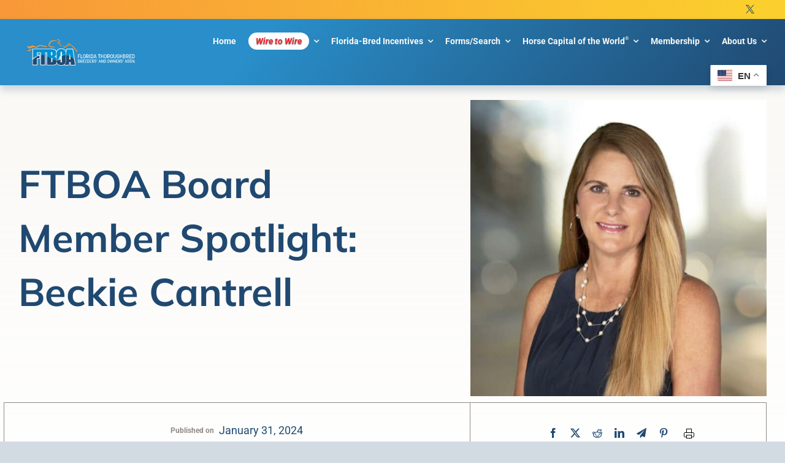

--- FILE ---
content_type: text/html; charset=utf-8
request_url: https://www.google.com/recaptcha/api2/aframe
body_size: 267
content:
<!DOCTYPE HTML><html><head><meta http-equiv="content-type" content="text/html; charset=UTF-8"></head><body><script nonce="4a16nbYXkpJ2ZDJsRrpJCw">/** Anti-fraud and anti-abuse applications only. See google.com/recaptcha */ try{var clients={'sodar':'https://pagead2.googlesyndication.com/pagead/sodar?'};window.addEventListener("message",function(a){try{if(a.source===window.parent){var b=JSON.parse(a.data);var c=clients[b['id']];if(c){var d=document.createElement('img');d.src=c+b['params']+'&rc='+(localStorage.getItem("rc::a")?sessionStorage.getItem("rc::b"):"");window.document.body.appendChild(d);sessionStorage.setItem("rc::e",parseInt(sessionStorage.getItem("rc::e")||0)+1);localStorage.setItem("rc::h",'1769794480254');}}}catch(b){}});window.parent.postMessage("_grecaptcha_ready", "*");}catch(b){}</script></body></html>

--- FILE ---
content_type: image/svg+xml
request_url: https://www.ftboa.com/wp-content/uploads/2023/05/WireToWire.svg
body_size: 970
content:
<?xml version="1.0" encoding="UTF-8"?><svg id="Layer_2" xmlns="http://www.w3.org/2000/svg" xmlns:xlink="http://www.w3.org/1999/xlink" viewBox="0 0 557.84 129.39"><defs><style>.cls-1{fill:none;}.cls-2{fill:#ea1f26;}.cls-3{filter:url(#drop-shadow-2);}.cls-4{filter:url(#drop-shadow-3);}.cls-5{filter:url(#drop-shadow-1);}</style><filter id="drop-shadow-1" filterUnits="userSpaceOnUse"><feOffset dx="0" dy="3.6"/><feGaussianBlur result="blur" stdDeviation="2.52"/><feFlood flood-color="#000" flood-opacity=".7"/><feComposite in2="blur" operator="in"/><feComposite in="SourceGraphic"/></filter><filter id="drop-shadow-2" filterUnits="userSpaceOnUse"><feOffset dx="0" dy="3.6"/><feGaussianBlur result="blur-2" stdDeviation="2.52"/><feFlood flood-color="#000" flood-opacity=".7"/><feComposite in2="blur-2" operator="in"/><feComposite in="SourceGraphic"/></filter><filter id="drop-shadow-3" filterUnits="userSpaceOnUse"><feOffset dx="0" dy="3.6"/><feGaussianBlur result="blur-3" stdDeviation="2.52"/><feFlood flood-color="#000" flood-opacity=".7"/><feComposite in2="blur-3" operator="in"/><feComposite in="SourceGraphic"/></filter></defs><g id="Layer_1-2"><g id="OUTLINES"><rect class="cls-1" width="557.84" height="129.39"/><g class="cls-5"><path class="cls-2" d="m111.74,12.14l-28.74,102.78h-30.01c.02-15.79.75-33.76,2.19-53.9-2.47,8.64-7.86,26.6-16.16,53.9H9.18L16.46,12.14h23.35l-3.75,35.86-3.63,34.67c4.04-17.94,10.38-41.45,19.02-70.53h24.96c-.2,3.01-1.31,14.3-3.33,33.9l-4.21,39.11c5.73-24.88,12.24-49.21,19.52-73h23.35Z"/><path class="cls-2" d="m134.42,30.68l-14.79,84.24h-23.75l14.79-84.24h23.75Zm3.25-18.54l-2.35,13.39h-23.75l2.35-13.39h23.75Z"/><path class="cls-2" d="m163.89,30.68l-2.86,11.08c4.74-7.93,10.33-12.13,16.77-12.6l-5.2,29.65c-4.23,0-7.44.63-9.64,1.9-2.2,1.27-3.73,3.04-4.58,5.3-.85,2.26-2,7.48-3.43,15.65l-5.84,33.26h-23.06l14.79-84.24h23.06Z"/><path class="cls-2" d="m225.39,74.29h-29.86l-3.2,18.22c-.67,3.81-.85,6.26-.55,7.36.3,1.1,1.16,1.65,2.56,1.65,1.75,0,3.05-.73,3.9-2.19.85-1.46,1.64-4.29,2.37-8.48l1.95-11.11h21.87l-1.09,6.22c-.91,5.2-1.91,9.2-2.99,12-1.08,2.79-2.98,5.78-5.71,8.95-2.73,3.17-5.89,5.55-9.5,7.14-3.61,1.59-7.93,2.38-12.95,2.38s-9.04-.78-12.49-2.35c-3.46-1.57-5.98-3.71-7.58-6.44-1.6-2.73-2.5-5.73-2.73-9.01-.22-3.28.21-8.05,1.31-14.31l4.31-24.57c1.29-7.36,3.21-13.17,5.74-17.43,2.54-4.25,6.04-7.51,10.51-9.78,4.47-2.26,9.35-3.4,14.64-3.4,6.47,0,11.57,1.36,15.3,4.09,3.73,2.73,6.04,6.35,6.94,10.85.9,4.51.64,10.85-.8,19.01l-1.96,11.17Zm-20.72-13.71l1.08-6.16c.77-4.36,1.05-7.17.85-8.44-.2-1.27-.94-1.9-2.24-1.9-1.6,0-2.68.54-3.25,1.62s-1.27,3.99-2.1,8.73l-1.08,6.16h6.74Z"/></g><g class="cls-3"><path class="cls-2" d="m269.28,30.28l-2.05,11.76h5.48l-2.06,11.82h-5.48l-6.96,39.96c-.86,4.92-1.11,7.66-.75,8.22.35.56,2.19.84,5.51.84l-2.1,12.05h-8.19c-4.62,0-7.89-.22-9.79-.65-1.9-.43-3.47-1.43-4.71-2.98-1.24-1.56-1.86-3.34-1.88-5.35-.02-2.01.62-6.73,1.91-14.16l6.61-37.94h-4.37l2.06-11.82h4.37l2.05-11.76h20.35Z"/><path class="cls-2" d="m316.59,66.47l-3.19,18.29c-1.17,6.72-2.33,11.64-3.48,14.78-1.15,3.13-2.95,6.06-5.4,8.78-2.45,2.72-5.34,4.73-8.66,6.02-3.32,1.29-7,1.94-11.02,1.94-4.49,0-8.19-.55-11.12-1.66-2.92-1.11-5.05-2.78-6.39-5.01-1.34-2.23-2.1-4.93-2.28-8.11-.19-3.17.27-7.93,1.38-14.27l3.33-19.14c1.21-6.94,2.82-12.36,4.84-16.27,2.02-3.9,4.98-7.04,8.87-9.4,3.9-2.36,8.56-3.55,13.99-3.55,4.56,0,8.33.76,11.34,2.28s5.18,3.5,6.53,5.94c1.35,2.44,2.13,4.95,2.33,7.54.2,2.59-.16,6.53-1.08,11.82Zm-19.32-5.63c.67-3.83.9-6.24.71-7.23-.2-.99-.9-1.49-2.1-1.49s-2.1.5-2.67,1.49c-.58,1-1.2,3.41-1.86,7.23l-5.88,33.72c-.61,3.53-.81,5.83-.6,6.9s.91,1.6,2.08,1.6,2.09-.49,2.64-1.46c.55-.97,1.11-3.08,1.68-6.3l6-34.45Z"/></g><g class="cls-4"><path class="cls-2" d="m428.2,12.14l-28.74,102.78h-30.01c.02-15.79.75-33.76,2.19-53.9-2.47,8.64-7.86,26.6-16.16,53.9h-29.84l7.28-102.78h23.35l-3.75,35.86-3.63,34.67c4.04-17.94,10.38-41.45,19.02-70.53h24.96c-.2,3.01-1.31,14.3-3.33,33.9l-4.21,39.11c5.73-24.88,12.24-49.21,19.52-73h23.35Z"/><path class="cls-2" d="m450.88,30.68l-14.79,84.24h-23.75l14.79-84.24h23.75Zm3.25-18.54l-2.35,13.39h-23.75l2.35-13.39h23.75Z"/><path class="cls-2" d="m480.36,30.68l-2.86,11.08c4.74-7.93,10.33-12.13,16.77-12.6l-5.2,29.65c-4.23,0-7.44.63-9.64,1.9-2.2,1.27-3.73,3.04-4.58,5.3-.85,2.26-2,7.48-3.43,15.65l-5.84,33.26h-23.06l14.79-84.24h23.06Z"/><path class="cls-2" d="m541.85,74.29h-29.86l-3.2,18.22c-.67,3.81-.85,6.26-.55,7.36.3,1.1,1.16,1.65,2.57,1.65,1.75,0,3.05-.73,3.89-2.19.85-1.46,1.64-4.29,2.37-8.48l1.95-11.11h21.87l-1.09,6.22c-.91,5.2-1.91,9.2-2.99,12-1.08,2.79-2.98,5.78-5.71,8.95-2.73,3.17-5.89,5.55-9.5,7.14s-7.92,2.38-12.95,2.38-9.04-.78-12.49-2.35c-3.46-1.57-5.98-3.71-7.58-6.44-1.6-2.73-2.5-5.73-2.73-9.01-.22-3.28.21-8.05,1.31-14.31l4.31-24.57c1.29-7.36,3.21-13.17,5.74-17.43,2.54-4.25,6.04-7.51,10.51-9.78,4.47-2.26,9.35-3.4,14.64-3.4,6.47,0,11.57,1.36,15.29,4.09,3.73,2.73,6.04,6.35,6.94,10.85.9,4.51.64,10.85-.8,19.01l-1.96,11.17Zm-20.71-13.71l1.08-6.16c.77-4.36,1.05-7.17.85-8.44-.2-1.27-.94-1.9-2.24-1.9-1.6,0-2.68.54-3.25,1.62s-1.27,3.99-2.1,8.73l-1.08,6.16h6.74Z"/></g></g></g></svg>

--- FILE ---
content_type: image/svg+xml
request_url: https://www.ftboa.com/wp-content/uploads/2023/05/FTBOA-Logo-Outline2-no-text.svg
body_size: 6208
content:
<?xml version="1.0" encoding="UTF-8"?><svg id="Layer_2" xmlns="http://www.w3.org/2000/svg" viewBox="0 0 386.3 197.4"><defs><style>.cls-1{fill:none;}.cls-2{fill:#f89739;}.cls-3,.cls-4,.cls-5{fill:#fff;}.cls-6{fill:#c7eafb;}.cls-7{fill:#204a72;}.cls-8{fill:#2c8ec9;}.cls-4{stroke-width:9.39px;}.cls-4,.cls-5{stroke:#fff;stroke-linecap:round;stroke-linejoin:round;}.cls-5{stroke-width:5.87px;}</style></defs><g id="Layer_1-2"><g id="HORSE"><path class="cls-2" d="m276.02,50.2c.48-.45,1.19-.16,1.48.08.38.33,3.04,4.51,7.92,5.69,4.87,1.18,6.85-.26,7.41-.56.56-.29,6.4-4.36,7.75-5.5,1.36-1.14,6.44-5.37,7.08-5.86.64-.47,2.21-2.06,3.54-2.42,1.34-.37,3.02-1.25,4.24-1.37,1.22-.12,4.25-.72,4.25-.72,0,0-1.16-4.81-1.49-5.72-.34-.92-.69-4.97-.73-5.38-.04-.41.75-1.32,1.09-1.35.34-.03.77-.13,1.05.14.27.27,2.64,2.41,2.64,2.41,0,0,.85,3.59,1.22,4.92s1.56,5.36,2.04,6.26c.48.91,1.45,2.28,1.73,2.68.28.38,1.1,1.14,1.42,1.41.32.27.69,1.48.61,1.72-.07.25.23.8-.75.9-.97.09-6.97-1.93-8.04-1.88-1.08.05-6.09,1.01-9.09,3.39-3.01,2.37-9.66,8.59-10.89,9.54-1.23.96-4.24,4.33-8.09,4.59-2,.14-5.88,0-9.01-2.35-1.53-1.16-3.36-2.72-4.19-3.68-.74-.83-2.05-2.43-2.29-2.85-.17-.3-1.02-1.62-1.11-1.95-.1-.37-.23-.63-.2-1.16.03-.47.1-.67.43-.97h-.03Z"/><path class="cls-2" d="m324.79,33.01c.29-.5,1.41-.55,1.78-.41.35.14,5.38,3.85,6.3,4.66.91.8,11.3,8.08,13.91,9.72,2.45,1.53,5.75,4.06,6.65,4.62.89.57,2.54,1.82,2.86,2.15.33.32,5.24,5.83,6.68,7.53,1.45,1.7,6.04,7.05,6.66,7.83.62.76,3.03,3.32,3.78,4.07s3.07,3.73,3.5,4.22c.44.48,2.1,2.4,2.42,2.6.32.21,1.29.64,1.84.83.56.18,2.51,1.06,2.86,1.62.35.56,1.49,1.22,1.9,3.84.4,2.63.31,4.11.37,4.7.06.59-.97,2.52-1.54,3.77-.52,1.15-1.48,2.98-1.64,3.3-.17.31-.16.91-.52,1.17-.36.28-1.54.32-1.79.29s-1-6.19-1.08-6.59c-.09-.4,1.22-2.02,1.35-2.74.13-.72.18-1.68-.05-2.01-.23-.33-.89-1.03-1.97-1.47-.8-.32-2.92-1.73-4.24-3.26-1.33-1.53-5.84-5-6.72-6.45-.88-1.46-5.13-5.73-5.89-6.96-1.11-1.79-3.91-4.24-4.41-5.44-.51-1.2-3.32-4.35-3.83-4.96-.49-.6-1.63-1.62-2.11-1.99-.47-.36-7.34-5.21-8.35-6.06-1.01-.85-12.15-9.25-12.85-9.94-.7-.7-2.97-2.79-3.49-3.03s-1.44-2.17-1.44-2.17c0,0-.74-.58-.83-.93-.08-.35-.4-2.03-.11-2.54v.03Z"/><path class="cls-2" d="m321.6,73.76c.39-.35,1.49-.5,1.71-.32.23.18,2.76,2.97,5.32,4.81,1.52,1.1,5.2,3.19,5.86,3.37.65.19,4.01,1.82,5.64,2.07,1.65.25,2.82.55,3.4.49.58-.06,1.52-.05,1.84.07.3.12.75.69.73,1.37-.02.67.03,1.59-.6,1.65-.64.06-5.32.83-7.53.38-2.21-.45-6.05-1-9.74-3.92-3.69-2.92-5.75-5.8-6.16-6.48-.41-.68-.59-1.69-.69-2.35-.1-.65-.16-.81.23-1.16Z"/><path class="cls-2" d="m169.54,23.82c-.05-.87,1.46-2.17,2.09-2.84,2.04-2.16,11.1-9.62,17.65-11.31,7.18-1.86,12.74-3.21,19.04-3.03,6.6.19,10.59.8,11.97.93,1.38.12,3.99.62,4.76.8.77.19,1.44.51,1.59,1.05.16.56.15,1.35-.15,1.79-.51.74-1.28.62-3.99.68-2.25.05-8.85-.25-15.4.8-5.88.94-11.41,2.41-13.5,3.15-2.09.74-9.26,4.63-11.41,6.49-1.52,1.31-3.12,3.34-3.27,3.58-.15.25-1.69.06-3.83,0-1.69-.05-3.17-.31-3.78-.37-.61-.06-1.53-.74-1.64-1.05-.1-.31-.05.31-.1-.68h-.03Z"/><path class="cls-2" d="m174.04,27.47c.61-.06,4.73.22,5.78.56.77.25,1.2.57,1.33,1.05.24.86.21,1.3-.21,1.73-.41.43-6.13,4.51-7.16,5.56-1.03,1.05-3.17,3.4-3.22,5.56-.05,2.16.35,5.99,6.71,8.9,6.34,2.9,15.91,4.82,18.78,5.25,2.86.43,11.67,1.42,13.3,1.3,1.64-.12,3.48-.25,4.15-.06.66.19,1.53.62,1.53,1.11s-.1,1.3-.71,1.61c-.61.31-2,.68-3.73.62-1.74-.06-10.33,1.42-16.58.68-4.65-.55-16.42-1.24-24.82-7.17-3.55-2.5-6.12-6.94-5.57-11.68.62-5.37,3.22-9.21,5.02-10.81,1.79-1.61,4.81-4.14,5.42-4.2h-.02Z"/><path class="cls-2" d="m230.67,19.62c0-.62.36-1.24.82-1.24s7.47.93,7.82,1.11c.36.19,7.74,7.02,12.84,13.22,5.22,6.37,14.02,20.58,14.58,21.44.56.86.97,2.41.41,2.97-.56.56-1.34.91-2.2-.12-1.17-1.42-12.18-15.02-16.32-19.28-3.06-3.15-9.93-10.94-13.3-13.66-.99-.8-3.02-2.1-3.58-2.35-.56-.25-1.13-.93-1.13-1.24s.05-.25.05-.87v.02Z"/><path class="cls-2" d="m230.8,1.93c.8-.84,5.62-1.86,7.63-1.92,2.02-.06,5.3.25,7.26,1.22,1.96.95,5.99,4.87,6.94,10.24.28,1.58.47,5.69.47,5.69,0,0,2.91,1.92,3.55,2.76.63.84,1.16,1.98.79,2.68-.37.7-1.59.9-2.54.57-.96-.32-5.89-2.43-6.14-2.82-.27-.38-.26-4.1-.65-7.37-.18-1.52-2.62-5.09-3.38-5.5-1.37-.73-3.18-2.68-7.53-1.86-1.42.28-2.91.84-3.76.84s-1.7-.25-2.02-.7c-.32-.45-.99-.76-1.06-1.35-.19-1.5-.04-2.02.42-2.49v.02Z"/><path class="cls-2" d="m32.09,72.27s0-.06,0-.09c-1.96,1-3.77,2.03-5.27,2.71-3.54,1.58-9.91,4.48-10.94,5.01-1.03.54-6.21,2.78-9.48,3.19-3.27.41-4.45-.24-5.62-.24-.42,0-.73.52-.73,1.12h.02c0,.59-.06.89.09,1.3.14.42,1.78,1.65,2.29,1.89.78.35,2.45,1.42,3.72,1.95,1.35.56,3.41,1.33,9.52,1.23,4.41-.07,6.06-1.88,8.94-4.07,1.89-1.44,4.96-3.78,7.46-5.53v-8.46Z"/><path class="cls-2" d="m13.64,69.57c5.34,1.31,8.31-.18,14.37-3.12,13.97-6.78,17.09-6.72,22.47-6.37,4.47.29,10.03,3.22,12.26,4.44,3.62,0,7.52,0,11.63,0,4.71-4.9,10.58-8.65,14.95-10.46,5.42-2.24,9.62-2.8,16.32-2.6,7.73.24,21.58,5.58,29.51,6.55,8.14,1,17.98-.08,18.66-.17.48-.06.59-.75.59-1.47,0-.56-.25-1.06-.59-1.36-.34-.3-2.1-1.18-2.93-1.65-.47-.27-3.09-2.19-3.95-2.24-1-.07-2.19.17-3.33.24-1.75.1-5.02-.35-9.08-.89-3.94-.53-8.72-2.09-13.34-3.54-5.62-1.77-13.49-2.41-16.03-2.41s-8.39-.23-15.09,1.95c-10.36,3.36-14.56,7.2-19.05,11.51-.92.88-1.78,1.78-2.62,2.7.14-.97-.66-1.56-1.23-2.07-.67-.6-4.38-3.49-6.29-4.78-1.91-1.3-6.97-3.92-11.96-5.22-4.99-1.31-12.72.21-14.05.5-1.33.29-13.8,5.62-18.37,6.32-4.58.7-8.31-.91-10.47-1.81-2.16-.9-4.49-3.21-5.15-3.32-.67-.1-.91,1.7-.86,2.7.06,1,.41,3.03,1.81,6.44,1.22,2.95,5.57,8.61,11.82,10.15"/></g><g id="FTBOA_bottom_outline"><polygon class="cls-5" points="321.03 147.89 332 147.89 327.12 99.93 321.03 147.89"/><path class="cls-5" d="m261.8,90.8c-.72-1.67-3.24-1.72-3.52-1.74-.28,0-2.8.06-3.52,1.74-.93,2.17-1.2,3.52-1.24,6.34-.05,2.44,0,66.38,0,66.38,0,0,.38,5.68,1.02,6.77.63,1.07,1.6,2.28,3.74,2.37,2.14-.09,3.1-1.3,3.73-2.37.65-1.08,1.03-6.77,1.03-6.77,0,0,.05-63.94,0-66.38-.06-2.82-.33-4.17-1.24-6.34h0Z"/><path class="cls-4" d="m288.94,178.56l-1.54,11.56h32.17l2.19-21.2h10.72l1.71,21.2h32.17l-18.03-118.71h-45.09l-9.18,68.76m26.98,7.71l6.09-47.95,4.88,47.95h-10.97Z"/><path class="cls-4" d="m294.05,140.18c.06-15.97.12-34.48.12-34.48-.16-7.31,1.02-15.89-8.34-26.86-5.35-6.27-17.49-10-27.56-10.07-10.06.07-22.2,3.8-27.56,10.07-9.36,10.97-8.18,19.55-8.34,26.86,0,0,.16,51.49.21,56.8.06,5.42,2.76,16.51,11.31,23.06,8.69,6.66,20.33,7.05,24.39,7.15,4.04.09,15.63-.48,24.32-7.15,2.62-2.01,4.68-4.44,6.29-6.99m-25.88-15.04s-.38,5.68-1.03,6.77c-.63,1.07-1.6,2.28-3.73,2.37-2.14-.09-3.1-1.3-3.74-2.37-.65-1.08-1.02-6.77-1.02-6.77,0,0-.05-63.94,0-66.38.05-2.82.33-4.17,1.24-6.34.7-1.67,3.24-1.72,3.52-1.74.28,0,2.82.06,3.52,1.74.92,2.17,1.19,3.52,1.24,6.34.05,2.44,0,66.38,0,66.38Z"/><path class="cls-4" d="m180.67,71.24c13.6.08,21.09,1.49,28.28,6.22,1.91,1.26,5.74,5.21,7.59,10.99,1.82,5.67,2.04,13.48,2.04,16.46,0,4.32-.9,12.04-3.33,14.78-4.11,4.62-12.6,6.36-12.6,6.36,0,0,11.37,2.62,14.75,8.81,1.74,3.17,3.39,10.64,3.39,12.23,0,1.82.04,13.47-.02,16.65-.19,9.36-.89,13.59-4.36,19.31-3.77,6.2-18.3,7.1-21.97,7.06-3.27-.04-46.49,0-46.49,0v-94.76h-16.4v94.57h-31.53v-94.76h-30.42v22.31h18.98v22.86h-19.17v49.6h-31.34v-118.73s134.89,0,142.62.06v-.02Z"/></g><g id="FTBOA_top_with_swash"><path class="cls-8" d="m258.77,194.16h-.79c-10.71-.23-19.29-2.77-25.5-7.51-9.4-7.18-11.99-19.13-12.04-24.44-.06-5.26-.21-56.3-.21-56.8.01-.86.02-1.69.02-2.53,0-6.79.01-15.25,8.76-25.47,6.21-7.25,19.37-10.62,28.97-10.69h.09c9.93.09,22.99,3.78,28.9,10.69,8.74,10.22,8.75,18.67,8.76,25.46,0,.86,0,1.68.02,2.5,0,.56-.16,51.6-.22,56.85-.05,5.32-2.63,17.26-12.04,24.44-8.89,6.78-20.25,7.51-24.72,7.51h-.02Zm-.79-103.63c-.79.02-1.75.29-1.91.66-.84,1.97-1.07,3.09-1.1,5.68-.05,2.39,0,65.71,0,66.34.15,2.29.52,5.28.81,5.91.53.88,1.07,1.4,2.21,1.47,1.15-.07,1.68-.59,2.24-1.53.26-.57.62-3.58.79-5.98,0-.53.05-63.83,0-66.22-.05-2.59-.27-3.71-1.1-5.68-.15-.38-1.13-.65-1.91-.67h0v.02Z"/><path class="cls-3" d="m258.04,68.47h-.11.11m-.06,0c10.09.07,22.28,3.8,27.64,10.07,9.39,10.96,8.2,19.55,8.37,26.86,0,0-.16,51.49-.22,56.8-.05,5.41-2.77,16.51-11.35,23.06-8.24,6.29-19.07,7.16-23.67,7.16h-.74c-4.08-.09-15.75-.48-24.48-7.15-8.58-6.55-11.3-17.65-11.35-23.06-.06-5.3-.21-56.8-.21-56.8.16-7.31-1.03-15.89,8.37-26.86,5.37-6.27,17.55-10,27.64-10.07m.04,20.3h-.08.06c-.4,0-2.84.11-3.53,1.74-.93,2.17-1.2,3.52-1.24,6.34-.05,2.44,0,66.38,0,66.38,0,0,.38,5.68,1.03,6.77.65,1.07,1.6,2.29,3.75,2.38h-.11.21-.11c2.15-.09,3.11-1.31,3.74-2.38.66-1.08,1.03-6.77,1.03-6.77,0,0,.05-63.94,0-66.38-.06-2.82-.33-4.17-1.24-6.34-.69-1.62-3.13-1.72-3.53-1.74h.06-.02m.02-23.82h-.11c-9.99.07-23.7,3.64-30.26,11.3-9.18,10.71-9.19,19.52-9.19,26.61,0,.83,0,1.65-.02,2.46v.09c0,.52.16,51.56.21,56.83.06,5.61,2.79,18.23,12.73,25.83,6.51,4.97,15.44,7.62,26.53,7.86h.82c4.66,0,16.49-.76,25.8-7.87,9.95-7.59,12.67-20.22,12.73-25.83.05-5.26.22-56.31.22-56.83v-.09c-.02-.81-.02-1.63-.02-2.46,0-7.08-.02-15.89-9.19-26.6-6.56-7.66-20.28-11.23-30.26-11.3h0Zm-.54,27.41c.15-.04.34-.06.49-.07.15,0,.34.04.49.07.54,1.35.73,2.31.77,4.54.04,1.89.01,44.05,0,66.19-.15,2.15-.43,4.49-.65,5.27-.25.39-.36.45-.61.47-.25-.02-.36-.08-.61-.47-.21-.77-.5-3.12-.65-5.27-.01-22.14-.04-64.29,0-66.19.05-2.24.22-3.19.77-4.55h-.02Z"/><path class="cls-1" d="m324.03,125.79c2.01.94,4.06,1.96,6.17,3.06l-2.92-28.68-3.25,25.6h0Z"/><path class="cls-1" d="m131.68,95.6v22.43c5.06,1.67,10.76,4.19,16.4,6.99v-29.44h-16.4Z"/><path class="cls-1" d="m69.74,95.41v22.31h18.98v1.43c3.99-1.27,7.73-2.29,11.43-3v-20.73h-30.42.01Z"/><path class="cls-1" d="m189.4,143.81c0-1.29-.38-3.99-1.67-5.16-1.11-1.01-8.15-1.62-8.15-1.62v5.96c2.56,1.35,5.91,2.93,9.83,4.52,0-1.92-.01-3.36-.01-3.7h0Z"/><path class="cls-8" d="m327.29,100.19l2.92,28.68c2.66,1.4,5.4,2.92,8.21,4.6,11.02,6.58,17.68,11.63,21.82,15.58l-11.76-77.37h-45.09l-6.02,45.13c7.43,1.45,16.37,4.18,26.66,9l3.25-25.6h0Z"/><path class="cls-1" d="m263.22,97.4c-.06-2.82-.33-4.17-1.24-6.34-.72-1.67-3.24-1.72-3.52-1.74-.28,0-2.82.06-3.52,1.74-.93,2.17-1.2,3.52-1.24,6.34-.04,1.58-.02,29.17,0,48.27,5.53-6.01,7.08-14.33,9.56-20.58,0-13.99,0-26.63-.02-27.69h-.01Z"/><path class="cls-1" d="m184.66,118.11c2.21-.08,3.45-1.96,3.91-2.99.46-1.04.92-5.33.92-5.33,0,0,.05-8.61,0-9.86s-.38-3.33-1.69-5.53c-1.01-1.69-4-2.09-4-2.09h-4.21v25.79s2.87.08,5.08,0h0Z"/><path class="cls-1" d="m297.38,116.79c-1.06-.21-2.08-.39-3.07-.55-.02,6.74-.06,15.82-.08,24.19l3.16-23.64Z"/><path class="cls-1" d="m253.69,163.77s.38,5.68,1.02,6.77c.63,1.07,1.6,2.28,3.74,2.37,2.14-.09,3.1-1.3,3.73-2.37.65-1.08,1.03-6.77,1.03-6.77,0,0,.01-20.46.02-38.69-2.49,6.24-4.02,14.57-9.56,20.58v18.1h.01Z"/><path class="cls-7" d="m294.12,162.75c-.04,3.75-1.36,10.26-5.02,16.07l-1.54,11.56h32.17l2.19-21.2h10.72l1.71,21.2h32.17l-6.28-41.34c-4.14-3.95-10.81-8.99-21.82-15.58-2.82-1.69-5.56-3.2-8.21-4.6l1.96,19.28h-10.97l2.84-22.35c-10.29-4.82-19.22-7.54-26.66-9l-3.16,23.64c-.04,10.67-.08,20.18-.09,22.32h-.02Z"/><path class="cls-1" d="m321.2,148.14h10.97l-1.96-19.28c-2.11-1.1-4.17-2.12-6.17-3.06l-2.84,22.35h0Z"/><path class="cls-1" d="m183.41,169.9c1.75-.13,4.49-1.7,5.03-2.96.54-1.24.95-2.91,1-3.99.04-.8,0-10.08-.02-15.44-3.92-1.58-7.27-3.17-9.83-4.52v27.02s2.08,0,3.83-.13h0Z"/><path class="cls-7" d="m271.82,116.51c-4.55.72-6.81,4.12-8.58,8.58,0,18.21-.02,38.69-.02,38.69,0,0-.38,5.68-1.03,6.77-.63,1.07-1.6,2.28-3.73,2.37h.11-.21.11c-2.14-.09-3.1-1.3-3.74-2.37-.65-1.08-1.02-6.77-1.02-6.77v-18.1c-1.24,1.35-2.69,2.59-4.39,3.66-7.84,4.89-17.18,6.41-26.55,6.02.01,3.7.04,6.38.04,7.39.06,5.41,2.76,16.51,11.31,23.06,8.69,6.66,20.32,7.05,24.39,7.15,4.04.09,15.63-.48,24.32-7.15,2.62-2.01,4.68-4.44,6.29-6.99,3.66-5.81,4.99-12.31,5.02-16.07.02-2.12.06-11.65.09-22.32.04-8.38.06-17.46.08-24.19-14.54-2.32-22.49.27-22.49.27v.02Z"/><path class="cls-7" d="m69.56,190.17v-49.59h19.17v-21.43c-1.87.59-3.78,1.22-5.77,1.9-13.2,4.49-32.57,18.22-44.74,28.88v40.23h31.34Z"/><path class="cls-6" d="m263.24,116.31v8.79c1.77-4.47,4.02-7.87,8.58-8.58,0,0,6.43-2.08,18.26-.83-.31-.04-.63-.08-.97-.12-11.55-1.56-19.79-.97-25.87.74h.01Z"/><path class="cls-1" d="m106.53,114.62c3.06.06,6.21.25,9.46.43-3.25-.21-6.39-.39-9.46-.43Z"/><path class="cls-6" d="m247.15,127.66c-4.34,5.73-5.87,18.97-10,22.83-3.18,2.97-8.95,4.26-14.42,4.55v.31c9.38.39,18.71-1.13,26.55-6.02,1.7-1.07,3.14-2.3,4.39-3.66v-24.76c-2.89,2.16-4.87,4.58-6.51,6.74h-.01Z"/><path class="cls-8" d="m220.95,155.25v-.15h-1.61c.54.05,1.07.12,1.61.15Z"/><path class="cls-6" d="m121.3,115.67c-.65-.11-1.29-.2-1.94-.28.63.07,1.29.19,1.94.28Z"/><path class="cls-8" d="m179.58,142.99v-.12c-1.09-.56-2.16-1.13-3.2-1.69.86.52,1.92,1.13,3.2,1.81Z"/><path class="cls-8" d="m148.09,125.04c2.75,1.36,5.47,2.79,8.11,4.24-2.73-1.65-5.41-3.23-8.11-4.69v.46Z"/><path class="cls-1" d="m261.97,91.06c-.72-1.67-3.24-1.72-3.52-1.74-.28,0-2.82.06-3.52,1.74-.93,2.17-1.2,3.52-1.24,6.34-.02.95-.02,11.28-.02,23.51,2.44-1.83,5.51-3.46,9.57-4.6,0-10.13,0-18.08-.02-18.9-.06-2.82-.33-4.17-1.24-6.34h0Z"/><path class="cls-1" d="m131.68,95.6v22.06c5.91,1.7,11.19,4.09,16.4,6.92v-28.98h-16.4Z"/><path class="cls-1" d="m156.2,129.28c6.14,3.72,12.58,7.83,20.18,11.91-.15-.09-.32-.2-.47-.28-3.95-2.51-11.37-7.09-19.71-11.63Z"/><path class="cls-1" d="m100.16,95.41h-30.42v22.31h13.55c5.26-1.22,10.88-2.1,16.86-2.55v-19.76h.01Z"/><path class="cls-1" d="m187.79,94.4c-1.01-1.69-4-2.09-4-2.09h-4.21v25.79s2.87.08,5.08,0,3.45-1.96,3.91-2.99c.46-1.04.92-5.33.92-5.33,0,0,.05-8.61,0-9.86s-.38-3.33-1.69-5.53h0Z"/><path class="cls-8" d="m294.35,105.95c-.16-7.31,1.02-15.89-8.34-26.86-5.35-6.27-17.49-10-27.56-10.07-10.06.07-22.2,3.8-27.56,10.07-9.36,10.96-8.18,19.55-8.34,26.86,0,0,.11,33.29.18,49.09,5.47-.28,11.24-1.58,14.42-4.55,4.14-3.87,5.67-17.11,10-22.83,1.64-2.17,3.64-4.59,6.51-6.74,0-12.24,0-22.56.02-23.51.05-2.82.33-4.17,1.24-6.34.7-1.67,3.24-1.72,3.52-1.74h-.06.11-.06c.28,0,2.82.06,3.52,1.74.92,2.17,1.19,3.52,1.24,6.34.01.83.02,8.78.02,18.9,6.07-1.71,14.31-2.3,25.87-.74.34.05.66.08.97.12,1.35.14,2.75.32,4.24.55.02-6.1.04-10.29.04-10.29h.02Z"/><path class="cls-1" d="m189.4,143.81c0-1.29-.38-3.99-1.67-5.16-1.11-1.01-8.15-1.62-8.15-1.62v5.84c.77.4,1.56.8,2.37,1.19,18.13,8.95,20.26,9.05,33.05,10.71,1.31.18,2.78.28,4.34.32-10.92-.96-21.66-4.25-29.93-7.59,0-1.92-.01-3.36-.01-3.7h0Z"/><path class="cls-8" d="m119.35,115.38c-.07,0-.13-.01-.2-.02.07,0,.13.01.2.02Z"/><path class="cls-8" d="m121.3,115.67c3.66.59,7.18,1.45,10.38,2.37-1.83-.6-3.58-1.1-5.21-1.45-1.8-.39-3.51-.68-5.17-.93h0Z"/><path class="cls-8" d="m119.17,115.37c.06,0,.13.01.2.02.65.08,1.3.18,1.94.28,1.68.25,3.38.54,5.17.93,1.63.35,3.38.84,5.21,1.45v-.39c-4.73-1.36-9.87-2.28-15.7-2.6,1.07.07,2.12.18,3.18.31Z"/><path class="cls-8" d="m104.83,114.61c.56,0,1.13,0,1.7.01-.56,0-1.14-.01-1.7-.01Z"/><path class="cls-8" d="m100.16,114.75c1.13-.08,2.28-.12,3.43-.14-1.15.02-2.3.06-3.43.14Z"/><path class="cls-8" d="m38.22,75.99c12.04-.7,24.53-2.32,29.3-2.96,2.58-.34,5.5-.9,8.55-1.58"/><path class="cls-6" d="m106.53,114.62c-.56,0-1.14-.02-1.7-.01h-1.24c-1.15.02-2.3.06-3.43.14v1.4c6.11-1.21,12.13-1.58,19-.79-1.06-.13-2.11-.25-3.18-.31-3.25-.19-6.39-.38-9.46-.43h.01Z"/><path class="cls-6" d="m38.22,149.94c12.16-10.67,31.54-24.38,44.74-28.88,1.99-.68,3.92-1.31,5.77-1.9v-1.43h-5.43c-19.83,4.62-34.52,14.08-45.08,22.94v9.28h0Z"/><path class="cls-8" d="m217.55,135.12c-3.38-6.2-14.75-8.81-14.75-8.81,0,0,8.51-1.74,12.6-6.36,2.43-2.75,3.33-10.45,3.33-14.78,0-2.98-.22-10.79-2.04-16.46-1.85-5.78-5.67-9.73-7.59-10.99-7.19-4.73-14.68-6.14-28.28-6.22-5.05-.04-104.77-.05-104.77-.05l-37.85.11v69.1c10.56-8.86,25.25-18.32,45.08-22.94h-13.55v-22.31h30.42v19.34c1.13-.08,2.28-.13,3.43-.14h1.24c.56,0,1.13,0,1.7.01,3.06.05,6.21.22,9.46.43,5.83.33,10.97,1.24,15.7,2.6v-22.06h16.4v28.98c2.7,1.47,5.37,3.04,8.11,4.69,8.34,4.54,15.76,9.12,19.71,11.63.14.09.31.19.47.28,1.04.56,2.11,1.13,3.2,1.69v-5.84s7.04.62,8.15,1.62c1.29,1.16,1.67,3.87,1.67,5.16,0,.34,0,1.77.01,3.7,8.26,3.34,19.01,6.63,29.93,7.59.53,0,1.07.01,1.61,0v-7.76c0-1.57-1.65-9.05-3.39-12.23h-.01Zm-28.08-25.33s-.46,4.28-.92,5.33-1.7,2.91-3.91,2.99-5.08,0-5.08,0v-25.79h4.21s2.99.4,4,2.09c1.31,2.19,1.64,4.27,1.69,5.53.05,1.24,0,9.86,0,9.86h0Z"/><path class="cls-7" d="m100.16,116.15v74.03h31.53v-72.14c-1.83-.6-3.58-1.1-5.21-1.45-10.14-2.18-18.13-2.05-26.32-.45h0Z"/><path class="cls-7" d="m189.44,162.94c-.05,1.08-.46,2.75-1,3.99s-3.29,2.83-5.03,2.96c-1.75.13-3.83.13-3.83.13v-27.02c-1.51-.8-2.77-1.51-3.67-2.09-5.2-3.31-16.39-10.17-27.82-15.86v65.32s43.21-.04,46.49,0c3.67.05,18.21-.87,21.97-7.06,3.47-5.71,4.17-9.95,4.36-19.31.04-1.58.04-5.23.04-8.74-11.48-.76-22.87-4.24-31.54-7.74.02,5.36.06,14.64.02,15.44h.01Z"/></g><g id="_O_with_oitline"><path class="cls-3" d="m258.28,69.66h-.11.11m-.06,0c10.09.07,22.28,3.8,27.64,10.07,9.39,10.96,8.2,19.55,8.37,26.86,0,0-.16,51.49-.22,56.8-.05,5.41-2.77,16.51-11.35,23.06-8.24,6.29-19.07,7.16-23.65,7.16h-.74c-4.08-.09-15.75-.48-24.48-7.15-8.58-6.55-11.3-17.65-11.35-23.06-.06-5.3-.21-56.8-.21-56.8.16-7.31-1.03-15.89,8.37-26.86,5.37-6.27,17.55-10,27.64-10.07m.04,20.3h-.08.06c-.4,0-2.84.11-3.53,1.74-.93,2.17-1.2,3.52-1.24,6.34-.05,2.44,0,66.38,0,66.38,0,0,.38,5.68,1.03,6.77.65,1.07,1.6,2.29,3.75,2.38h-.11.21-.11c2.15-.09,3.11-1.31,3.74-2.38.66-1.08,1.03-6.77,1.03-6.77,0,0,.05-63.94,0-66.38-.06-2.82-.33-4.17-1.24-6.34-.69-1.62-3.13-1.72-3.53-1.74h.06-.02m.02-23.82h-.11c-9.99.07-23.7,3.64-30.26,11.3-9.18,10.71-9.19,19.52-9.19,26.61,0,.83,0,1.65-.02,2.46v.09c0,.52.16,51.56.21,56.83.06,5.61,2.79,18.23,12.73,25.83,6.51,4.97,15.44,7.62,26.53,7.86h.82c4.66,0,16.49-.76,25.8-7.87,9.95-7.59,12.67-20.22,12.73-25.83.05-5.26.21-56.31.22-56.83v-.09c-.02-.81-.02-1.63-.02-2.46,0-7.08-.02-15.89-9.19-26.6-6.56-7.66-20.28-11.23-30.26-11.3h0Zm-.54,27.41c.15-.04.34-.06.49-.07.15,0,.34.04.49.07.54,1.35.73,2.31.77,4.54.04,1.89.01,44.05,0,66.19-.15,2.15-.43,4.49-.65,5.27-.25.39-.36.45-.61.47-.25-.02-.36-.08-.61-.47-.21-.77-.5-3.12-.65-5.27-.01-22.13-.04-64.29,0-66.19.05-2.24.22-3.19.77-4.55h-.02Z"/></g><g id="Layer_10"><path class="cls-1" d="m131.64,95.68v22.43c5.06,1.67,10.76,4.19,16.4,6.99v-29.44h-16.4Z"/><path class="cls-1" d="m69.7,95.51v22.31h18.98v1.43c4-1.27,7.73-2.29,11.43-3v-20.73h-30.42.01Z"/><path class="cls-1" d="m189.35,143.9c0-1.29-.38-3.99-1.67-5.16-1.11-1.01-8.15-1.62-8.15-1.62v5.96c2.56,1.35,5.91,2.93,9.83,4.52,0-1.92-.01-3.36-.01-3.7h0Z"/><path class="cls-1" d="m184.61,118.19c2.21-.08,3.45-1.96,3.91-2.99.46-1.04.92-5.33.92-5.33,0,0,.05-8.61,0-9.86s-.38-3.33-1.69-5.53c-1.01-1.69-4-2.09-4-2.09h-4.21v25.79s2.87.08,5.07,0h.01Z"/><path class="cls-1" d="m183.37,169.98c1.75-.13,4.49-1.7,5.03-2.96.54-1.24.95-2.91,1-3.99.04-.8,0-10.08-.02-15.44-3.92-1.58-7.27-3.17-9.83-4.52v27.02s2.08,0,3.83-.13h0Z"/><path class="cls-7" d="m69.51,190.25v-49.59h19.17v-21.43c-1.87.59-3.78,1.22-5.77,1.9-13.2,4.49-32.57,18.22-44.74,28.88v40.23h31.34Z"/><path class="cls-1" d="m106.48,114.7c3.06.06,6.21.25,9.46.43-3.25-.21-6.39-.39-9.46-.43Z"/><path class="cls-8" d="m220.91,155.34v-.15h-1.61c.54.05,1.08.12,1.61.15Z"/><path class="cls-6" d="m121.25,115.75c-.65-.11-1.29-.2-1.95-.28.63.07,1.29.19,1.95.28Z"/><path class="cls-8" d="m179.55,143.07v-.12c-1.09-.56-2.16-1.13-3.2-1.69.86.52,1.92,1.13,3.2,1.81Z"/><path class="cls-8" d="m148.05,125.12c2.75,1.36,5.47,2.79,8.1,4.24-2.73-1.65-5.41-3.23-8.1-4.69v.46Z"/><path class="cls-1" d="m131.64,95.68v22.06c5.91,1.7,11.19,4.09,16.4,6.92v-28.98h-16.4Z"/><path class="cls-1" d="m156.15,129.36c6.14,3.72,12.58,7.83,20.18,11.91-.15-.09-.32-.2-.46-.28-3.95-2.51-11.37-7.09-19.71-11.63h-.01Z"/><path class="cls-1" d="m100.12,95.51h-30.42v22.31h13.55c5.26-1.22,10.87-2.1,16.86-2.55v-19.76h.01Z"/><path class="cls-1" d="m187.76,94.49c-1.01-1.69-4-2.09-4-2.09h-4.21v25.79s2.87.08,5.07,0c2.21-.08,3.45-1.96,3.91-2.99.46-1.04.92-5.33.92-5.33,0,0,.05-8.61,0-9.86s-.38-3.33-1.69-5.53h.01Z"/><path class="cls-1" d="m189.35,143.9c0-1.29-.38-3.99-1.67-5.16-1.11-1.01-8.15-1.62-8.15-1.62v5.84c.77.4,1.56.8,2.36,1.19,18.13,8.95,20.26,9.05,33.05,10.71,1.31.18,2.78.28,4.34.32-10.92-.96-21.66-4.25-29.93-7.59,0-1.92-.01-3.36-.01-3.7h.01Z"/><path class="cls-8" d="m119.32,115.48c-.07,0-.13-.01-.2-.02.06,0,.13.01.2.02Z"/><path class="cls-8" d="m121.25,115.75c3.66.59,7.18,1.45,10.38,2.37-1.83-.6-3.58-1.1-5.21-1.45-1.8-.39-3.51-.68-5.17-.93h0Z"/><path class="cls-8" d="m119.12,115.45c.06,0,.13.01.2.02.65.08,1.3.18,1.95.28,1.68.25,3.38.54,5.17.93,1.63.35,3.38.84,5.21,1.45v-.39c-4.73-1.36-9.87-2.28-15.7-2.6,1.07.07,2.12.18,3.18.31h-.01Z"/><path class="cls-8" d="m104.79,114.69c.56,0,1.13,0,1.7.01-.57,0-1.14-.01-1.7-.01Z"/><path class="cls-8" d="m100.12,114.84c1.13-.08,2.28-.12,3.43-.14-1.15.02-2.3.06-3.43.14Z"/><path class="cls-6" d="m106.48,114.7c-.56,0-1.14-.02-1.7-.01h-1.24c-1.15.02-2.3.06-3.43.14v1.4c6.11-1.21,12.13-1.58,19.01-.79-1.06-.13-2.11-.25-3.18-.31-3.25-.19-6.39-.38-9.46-.43h0Z"/><path class="cls-6" d="m38.17,150.02c12.16-10.67,31.54-24.38,44.74-28.88,1.99-.68,3.92-1.31,5.77-1.9v-1.43h-5.43c-19.83,4.62-34.52,14.08-45.08,22.94v9.28h0Z"/><path class="cls-8" d="m217.51,135.2c-3.38-6.2-14.75-8.81-14.75-8.81,0,0,8.51-1.74,12.6-6.36,2.43-2.73,3.33-10.45,3.33-14.78,0-2.98-.22-10.79-2.04-16.46-1.85-5.78-5.67-9.73-7.59-10.99-7.19-4.73-14.68-6.14-28.28-6.22-5.05-.04-64.24-.05-104.77-.05-2.06,0-25.99-.07-37.86-.07v69.27c10.56-8.86,25.25-18.32,45.08-22.94h-13.55v-22.31h30.42v19.34c1.13-.08,2.28-.13,3.43-.14h1.24c.56,0,1.13,0,1.7.01,3.06.05,6.21.22,9.46.43,5.83.33,10.97,1.24,15.7,2.6v-22.06h16.4v28.98c2.69,1.47,5.37,3.04,8.1,4.69,8.34,4.54,15.76,9.12,19.71,11.63.14.09.31.19.46.28,1.04.56,2.11,1.13,3.2,1.69v-5.84s7.04.62,8.15,1.62c1.29,1.16,1.67,3.87,1.67,5.16,0,.34,0,1.77.01,3.7,8.26,3.34,19.01,6.63,29.93,7.59.53,0,1.07.01,1.61,0v-7.76c0-1.57-1.65-9.05-3.39-12.23h.02Zm-28.08-25.33s-.46,4.28-.92,5.33c-.46,1.04-1.7,2.91-3.91,2.99-2.21.08-5.07,0-5.07,0v-25.79h4.21s2.99.4,4,2.09c1.31,2.19,1.64,4.27,1.69,5.53.05,1.24,0,9.86,0,9.86h-.01Z"/><path class="cls-7" d="m100.12,116.23v74.03h31.53v-72.14c-1.83-.6-3.58-1.1-5.21-1.45-10.14-2.18-18.13-2.05-26.32-.45h0Z"/><path class="cls-7" d="m189.4,163.03c-.05,1.08-.46,2.75-1,3.99s-3.29,2.83-5.03,2.96c-1.75.13-3.83.13-3.83.13v-27.02c-1.51-.8-2.77-1.51-3.67-2.09-5.2-3.31-16.39-10.17-27.82-15.86v65.32s43.21-.04,46.49,0c3.67.05,18.21-.87,21.97-7.06,3.47-5.71,4.17-9.95,4.36-19.31.04-1.58.04-5.23.04-8.74-11.48-.76-22.87-4.24-31.54-7.74.02,5.36.06,14.64.02,15.44h.01Z"/></g></g></svg>